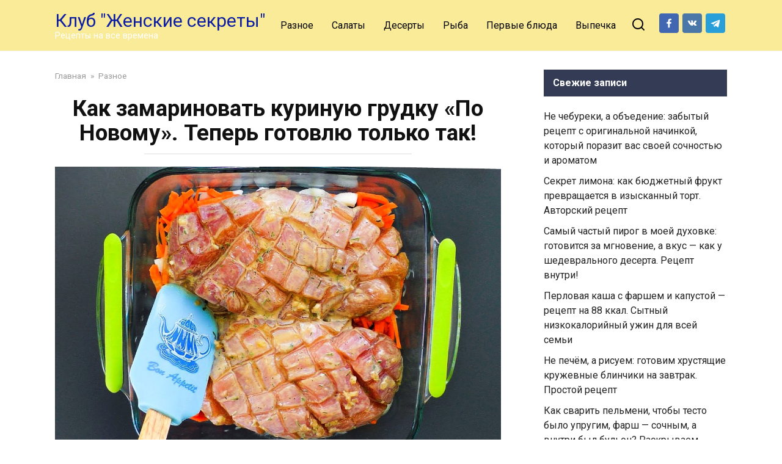

--- FILE ---
content_type: text/html; charset=UTF-8
request_url: https://souspark.ru/kak-zamarinovat-kurinuju-grudku-po-novomu-teper-gotovlju-tolko-tak/
body_size: 17576
content:
<!doctype html>
<html lang="ru-RU">
<head>
    <meta charset="UTF-8">
    <meta name="viewport" content="width=device-width, initial-scale=1">

    <meta name='robots' content='index, follow, max-image-preview:large, max-snippet:-1, max-video-preview:-1' />

	<!-- This site is optimized with the Yoast SEO plugin v26.8 - https://yoast.com/product/yoast-seo-wordpress/ -->
	<title>Как замариновать куриную грудку &quot;По Новому&quot;. Теперь готовлю только так!</title>
	<link rel="canonical" href="https://souspark.ru/kak-zamarinovat-kurinuju-grudku-po-novomu-teper-gotovlju-tolko-tak/" />
	<meta property="og:locale" content="ru_RU" />
	<meta property="og:type" content="article" />
	<meta property="og:title" content="Как замариновать куриную грудку &quot;По Новому&quot;. Теперь готовлю только так!" />
	<meta property="og:description" content="После такого маринада, как предлагает этот рецепт, мясо будет очень сочным и вкусным, его можно готовить, как в духовке, так и на сковороде. Для приготовления вам потребуются такие ингредиенты: &#8212; грудка куриная, 600 г; &#8212; морковь и лук по 1 шт; &#8212; сметана, 50 г; &#8212; имбирь, перец, травы, специи по вкусу; &#8212; чеснок, 3 [&hellip;]" />
	<meta property="og:url" content="https://souspark.ru/kak-zamarinovat-kurinuju-grudku-po-novomu-teper-gotovlju-tolko-tak/" />
	<meta property="og:site_name" content="Клуб &quot;Женские секреты&quot;" />
	<meta property="article:publisher" content="https://www.facebook.com/holidaymenu/" />
	<meta property="article:author" content="https://www.facebook.com/groups/409972399873267/" />
	<meta property="article:published_time" content="2020-06-15T03:23:01+00:00" />
	<meta property="article:modified_time" content="2020-06-15T03:25:37+00:00" />
	<meta property="og:image" content="https://souspark.ru/wp-content/uploads/2020/06/maxresdefault-3-5.jpg" />
	<meta property="og:image:width" content="1146" />
	<meta property="og:image:height" content="701" />
	<meta property="og:image:type" content="image/jpeg" />
	<meta name="author" content="Виктор Ерофеев" />
	<meta name="twitter:card" content="summary_large_image" />
	<meta name="twitter:creator" content="@https://x.com/Viktor_Erofeev1" />
	<meta name="twitter:label1" content="Написано автором" />
	<meta name="twitter:data1" content="Виктор Ерофеев" />
	<script type="application/ld+json" class="yoast-schema-graph">{"@context":"https://schema.org","@graph":[{"@type":"Article","@id":"https://souspark.ru/kak-zamarinovat-kurinuju-grudku-po-novomu-teper-gotovlju-tolko-tak/#article","isPartOf":{"@id":"https://souspark.ru/kak-zamarinovat-kurinuju-grudku-po-novomu-teper-gotovlju-tolko-tak/"},"author":{"name":"Виктор Ерофеев","@id":"https://souspark.ru/#/schema/person/7b22a9430a88864c8dee62d5c0634ec8"},"headline":"Как замариновать куриную грудку &#171;По Новому&#187;. Теперь готовлю только так!","datePublished":"2020-06-15T03:23:01+00:00","dateModified":"2020-06-15T03:25:37+00:00","mainEntityOfPage":{"@id":"https://souspark.ru/kak-zamarinovat-kurinuju-grudku-po-novomu-teper-gotovlju-tolko-tak/"},"wordCount":216,"image":{"@id":"https://souspark.ru/kak-zamarinovat-kurinuju-grudku-po-novomu-teper-gotovlju-tolko-tak/#primaryimage"},"thumbnailUrl":"https://souspark.ru/wp-content/uploads/2020/06/maxresdefault-3-5.jpg","articleSection":["Разное"],"inLanguage":"ru-RU"},{"@type":"WebPage","@id":"https://souspark.ru/kak-zamarinovat-kurinuju-grudku-po-novomu-teper-gotovlju-tolko-tak/","url":"https://souspark.ru/kak-zamarinovat-kurinuju-grudku-po-novomu-teper-gotovlju-tolko-tak/","name":"Как замариновать куриную грудку \"По Новому\". Теперь готовлю только так!","isPartOf":{"@id":"https://souspark.ru/#website"},"primaryImageOfPage":{"@id":"https://souspark.ru/kak-zamarinovat-kurinuju-grudku-po-novomu-teper-gotovlju-tolko-tak/#primaryimage"},"image":{"@id":"https://souspark.ru/kak-zamarinovat-kurinuju-grudku-po-novomu-teper-gotovlju-tolko-tak/#primaryimage"},"thumbnailUrl":"https://souspark.ru/wp-content/uploads/2020/06/maxresdefault-3-5.jpg","datePublished":"2020-06-15T03:23:01+00:00","dateModified":"2020-06-15T03:25:37+00:00","author":{"@id":"https://souspark.ru/#/schema/person/7b22a9430a88864c8dee62d5c0634ec8"},"breadcrumb":{"@id":"https://souspark.ru/kak-zamarinovat-kurinuju-grudku-po-novomu-teper-gotovlju-tolko-tak/#breadcrumb"},"inLanguage":"ru-RU","potentialAction":[{"@type":"ReadAction","target":["https://souspark.ru/kak-zamarinovat-kurinuju-grudku-po-novomu-teper-gotovlju-tolko-tak/"]}]},{"@type":"ImageObject","inLanguage":"ru-RU","@id":"https://souspark.ru/kak-zamarinovat-kurinuju-grudku-po-novomu-teper-gotovlju-tolko-tak/#primaryimage","url":"https://souspark.ru/wp-content/uploads/2020/06/maxresdefault-3-5.jpg","contentUrl":"https://souspark.ru/wp-content/uploads/2020/06/maxresdefault-3-5.jpg","width":1146,"height":701},{"@type":"BreadcrumbList","@id":"https://souspark.ru/kak-zamarinovat-kurinuju-grudku-po-novomu-teper-gotovlju-tolko-tak/#breadcrumb","itemListElement":[{"@type":"ListItem","position":1,"name":"Главная страница","item":"https://souspark.ru/"},{"@type":"ListItem","position":2,"name":"Как замариновать куриную грудку &#171;По Новому&#187;. Теперь готовлю только так!"}]},{"@type":"WebSite","@id":"https://souspark.ru/#website","url":"https://souspark.ru/","name":"Клуб \"Женские секреты\"","description":"Рецепты на все времена","potentialAction":[{"@type":"SearchAction","target":{"@type":"EntryPoint","urlTemplate":"https://souspark.ru/?s={search_term_string}"},"query-input":{"@type":"PropertyValueSpecification","valueRequired":true,"valueName":"search_term_string"}}],"inLanguage":"ru-RU"},{"@type":"Person","@id":"https://souspark.ru/#/schema/person/7b22a9430a88864c8dee62d5c0634ec8","name":"Виктор Ерофеев","image":{"@type":"ImageObject","inLanguage":"ru-RU","@id":"https://souspark.ru/#/schema/person/image/","url":"https://secure.gravatar.com/avatar/df7342cf239fd747a0ce578821418ce9ad0e71f9a6f703cb30344afdb8a3f1bb?s=96&d=mm&r=g","contentUrl":"https://secure.gravatar.com/avatar/df7342cf239fd747a0ce578821418ce9ad0e71f9a6f703cb30344afdb8a3f1bb?s=96&d=mm&r=g","caption":"Виктор Ерофеев"},"description":"Работаю редактором с 2010 года. Высшее образование, НГУ. В сетевом журнале «Клуб Женские секреты» с 2015 года. Мои любимые рубрики это «Рецепты», «Кулинария», «Полезные советы». Если ты в поиске вкусного и простого рецепта, то журнал «Клуб Женские секреты» — твой самый лучший проводник в мир кулинарных новинок и оригинальных блюд. Обратная связь через мою почту","sameAs":["https://www.facebook.com/groups/409972399873267/","https://au.pinterest.com/iphoneservis0812/_profile/","https://x.com/https://x.com/Viktor_Erofeev1"],"url":"https://souspark.ru/author/viktor-erofeev/"}]}</script>
	<!-- / Yoast SEO plugin. -->


<style id='wp-img-auto-sizes-contain-inline-css' type='text/css'>
img:is([sizes=auto i],[sizes^="auto," i]){contain-intrinsic-size:3000px 1500px}
/*# sourceURL=wp-img-auto-sizes-contain-inline-css */
</style>
<style id='wp-block-library-inline-css' type='text/css'>
:root{--wp-block-synced-color:#7a00df;--wp-block-synced-color--rgb:122,0,223;--wp-bound-block-color:var(--wp-block-synced-color);--wp-editor-canvas-background:#ddd;--wp-admin-theme-color:#007cba;--wp-admin-theme-color--rgb:0,124,186;--wp-admin-theme-color-darker-10:#006ba1;--wp-admin-theme-color-darker-10--rgb:0,107,160.5;--wp-admin-theme-color-darker-20:#005a87;--wp-admin-theme-color-darker-20--rgb:0,90,135;--wp-admin-border-width-focus:2px}@media (min-resolution:192dpi){:root{--wp-admin-border-width-focus:1.5px}}.wp-element-button{cursor:pointer}:root .has-very-light-gray-background-color{background-color:#eee}:root .has-very-dark-gray-background-color{background-color:#313131}:root .has-very-light-gray-color{color:#eee}:root .has-very-dark-gray-color{color:#313131}:root .has-vivid-green-cyan-to-vivid-cyan-blue-gradient-background{background:linear-gradient(135deg,#00d084,#0693e3)}:root .has-purple-crush-gradient-background{background:linear-gradient(135deg,#34e2e4,#4721fb 50%,#ab1dfe)}:root .has-hazy-dawn-gradient-background{background:linear-gradient(135deg,#faaca8,#dad0ec)}:root .has-subdued-olive-gradient-background{background:linear-gradient(135deg,#fafae1,#67a671)}:root .has-atomic-cream-gradient-background{background:linear-gradient(135deg,#fdd79a,#004a59)}:root .has-nightshade-gradient-background{background:linear-gradient(135deg,#330968,#31cdcf)}:root .has-midnight-gradient-background{background:linear-gradient(135deg,#020381,#2874fc)}:root{--wp--preset--font-size--normal:16px;--wp--preset--font-size--huge:42px}.has-regular-font-size{font-size:1em}.has-larger-font-size{font-size:2.625em}.has-normal-font-size{font-size:var(--wp--preset--font-size--normal)}.has-huge-font-size{font-size:var(--wp--preset--font-size--huge)}.has-text-align-center{text-align:center}.has-text-align-left{text-align:left}.has-text-align-right{text-align:right}.has-fit-text{white-space:nowrap!important}#end-resizable-editor-section{display:none}.aligncenter{clear:both}.items-justified-left{justify-content:flex-start}.items-justified-center{justify-content:center}.items-justified-right{justify-content:flex-end}.items-justified-space-between{justify-content:space-between}.screen-reader-text{border:0;clip-path:inset(50%);height:1px;margin:-1px;overflow:hidden;padding:0;position:absolute;width:1px;word-wrap:normal!important}.screen-reader-text:focus{background-color:#ddd;clip-path:none;color:#444;display:block;font-size:1em;height:auto;left:5px;line-height:normal;padding:15px 23px 14px;text-decoration:none;top:5px;width:auto;z-index:100000}html :where(.has-border-color){border-style:solid}html :where([style*=border-top-color]){border-top-style:solid}html :where([style*=border-right-color]){border-right-style:solid}html :where([style*=border-bottom-color]){border-bottom-style:solid}html :where([style*=border-left-color]){border-left-style:solid}html :where([style*=border-width]){border-style:solid}html :where([style*=border-top-width]){border-top-style:solid}html :where([style*=border-right-width]){border-right-style:solid}html :where([style*=border-bottom-width]){border-bottom-style:solid}html :where([style*=border-left-width]){border-left-style:solid}html :where(img[class*=wp-image-]){height:auto;max-width:100%}:where(figure){margin:0 0 1em}html :where(.is-position-sticky){--wp-admin--admin-bar--position-offset:var(--wp-admin--admin-bar--height,0px)}@media screen and (max-width:600px){html :where(.is-position-sticky){--wp-admin--admin-bar--position-offset:0px}}

/*# sourceURL=wp-block-library-inline-css */
</style><style id='wp-block-paragraph-inline-css' type='text/css'>
.is-small-text{font-size:.875em}.is-regular-text{font-size:1em}.is-large-text{font-size:2.25em}.is-larger-text{font-size:3em}.has-drop-cap:not(:focus):first-letter{float:left;font-size:8.4em;font-style:normal;font-weight:100;line-height:.68;margin:.05em .1em 0 0;text-transform:uppercase}body.rtl .has-drop-cap:not(:focus):first-letter{float:none;margin-left:.1em}p.has-drop-cap.has-background{overflow:hidden}:root :where(p.has-background){padding:1.25em 2.375em}:where(p.has-text-color:not(.has-link-color)) a{color:inherit}p.has-text-align-left[style*="writing-mode:vertical-lr"],p.has-text-align-right[style*="writing-mode:vertical-rl"]{rotate:180deg}
/*# sourceURL=https://souspark.ru/wp-includes/blocks/paragraph/style.min.css */
</style>
<style id='global-styles-inline-css' type='text/css'>
:root{--wp--preset--aspect-ratio--square: 1;--wp--preset--aspect-ratio--4-3: 4/3;--wp--preset--aspect-ratio--3-4: 3/4;--wp--preset--aspect-ratio--3-2: 3/2;--wp--preset--aspect-ratio--2-3: 2/3;--wp--preset--aspect-ratio--16-9: 16/9;--wp--preset--aspect-ratio--9-16: 9/16;--wp--preset--color--black: #000000;--wp--preset--color--cyan-bluish-gray: #abb8c3;--wp--preset--color--white: #ffffff;--wp--preset--color--pale-pink: #f78da7;--wp--preset--color--vivid-red: #cf2e2e;--wp--preset--color--luminous-vivid-orange: #ff6900;--wp--preset--color--luminous-vivid-amber: #fcb900;--wp--preset--color--light-green-cyan: #7bdcb5;--wp--preset--color--vivid-green-cyan: #00d084;--wp--preset--color--pale-cyan-blue: #8ed1fc;--wp--preset--color--vivid-cyan-blue: #0693e3;--wp--preset--color--vivid-purple: #9b51e0;--wp--preset--gradient--vivid-cyan-blue-to-vivid-purple: linear-gradient(135deg,rgb(6,147,227) 0%,rgb(155,81,224) 100%);--wp--preset--gradient--light-green-cyan-to-vivid-green-cyan: linear-gradient(135deg,rgb(122,220,180) 0%,rgb(0,208,130) 100%);--wp--preset--gradient--luminous-vivid-amber-to-luminous-vivid-orange: linear-gradient(135deg,rgb(252,185,0) 0%,rgb(255,105,0) 100%);--wp--preset--gradient--luminous-vivid-orange-to-vivid-red: linear-gradient(135deg,rgb(255,105,0) 0%,rgb(207,46,46) 100%);--wp--preset--gradient--very-light-gray-to-cyan-bluish-gray: linear-gradient(135deg,rgb(238,238,238) 0%,rgb(169,184,195) 100%);--wp--preset--gradient--cool-to-warm-spectrum: linear-gradient(135deg,rgb(74,234,220) 0%,rgb(151,120,209) 20%,rgb(207,42,186) 40%,rgb(238,44,130) 60%,rgb(251,105,98) 80%,rgb(254,248,76) 100%);--wp--preset--gradient--blush-light-purple: linear-gradient(135deg,rgb(255,206,236) 0%,rgb(152,150,240) 100%);--wp--preset--gradient--blush-bordeaux: linear-gradient(135deg,rgb(254,205,165) 0%,rgb(254,45,45) 50%,rgb(107,0,62) 100%);--wp--preset--gradient--luminous-dusk: linear-gradient(135deg,rgb(255,203,112) 0%,rgb(199,81,192) 50%,rgb(65,88,208) 100%);--wp--preset--gradient--pale-ocean: linear-gradient(135deg,rgb(255,245,203) 0%,rgb(182,227,212) 50%,rgb(51,167,181) 100%);--wp--preset--gradient--electric-grass: linear-gradient(135deg,rgb(202,248,128) 0%,rgb(113,206,126) 100%);--wp--preset--gradient--midnight: linear-gradient(135deg,rgb(2,3,129) 0%,rgb(40,116,252) 100%);--wp--preset--font-size--small: 19.5px;--wp--preset--font-size--medium: 20px;--wp--preset--font-size--large: 36.5px;--wp--preset--font-size--x-large: 42px;--wp--preset--font-size--normal: 22px;--wp--preset--font-size--huge: 49.5px;--wp--preset--spacing--20: 0.44rem;--wp--preset--spacing--30: 0.67rem;--wp--preset--spacing--40: 1rem;--wp--preset--spacing--50: 1.5rem;--wp--preset--spacing--60: 2.25rem;--wp--preset--spacing--70: 3.38rem;--wp--preset--spacing--80: 5.06rem;--wp--preset--shadow--natural: 6px 6px 9px rgba(0, 0, 0, 0.2);--wp--preset--shadow--deep: 12px 12px 50px rgba(0, 0, 0, 0.4);--wp--preset--shadow--sharp: 6px 6px 0px rgba(0, 0, 0, 0.2);--wp--preset--shadow--outlined: 6px 6px 0px -3px rgb(255, 255, 255), 6px 6px rgb(0, 0, 0);--wp--preset--shadow--crisp: 6px 6px 0px rgb(0, 0, 0);}:where(.is-layout-flex){gap: 0.5em;}:where(.is-layout-grid){gap: 0.5em;}body .is-layout-flex{display: flex;}.is-layout-flex{flex-wrap: wrap;align-items: center;}.is-layout-flex > :is(*, div){margin: 0;}body .is-layout-grid{display: grid;}.is-layout-grid > :is(*, div){margin: 0;}:where(.wp-block-columns.is-layout-flex){gap: 2em;}:where(.wp-block-columns.is-layout-grid){gap: 2em;}:where(.wp-block-post-template.is-layout-flex){gap: 1.25em;}:where(.wp-block-post-template.is-layout-grid){gap: 1.25em;}.has-black-color{color: var(--wp--preset--color--black) !important;}.has-cyan-bluish-gray-color{color: var(--wp--preset--color--cyan-bluish-gray) !important;}.has-white-color{color: var(--wp--preset--color--white) !important;}.has-pale-pink-color{color: var(--wp--preset--color--pale-pink) !important;}.has-vivid-red-color{color: var(--wp--preset--color--vivid-red) !important;}.has-luminous-vivid-orange-color{color: var(--wp--preset--color--luminous-vivid-orange) !important;}.has-luminous-vivid-amber-color{color: var(--wp--preset--color--luminous-vivid-amber) !important;}.has-light-green-cyan-color{color: var(--wp--preset--color--light-green-cyan) !important;}.has-vivid-green-cyan-color{color: var(--wp--preset--color--vivid-green-cyan) !important;}.has-pale-cyan-blue-color{color: var(--wp--preset--color--pale-cyan-blue) !important;}.has-vivid-cyan-blue-color{color: var(--wp--preset--color--vivid-cyan-blue) !important;}.has-vivid-purple-color{color: var(--wp--preset--color--vivid-purple) !important;}.has-black-background-color{background-color: var(--wp--preset--color--black) !important;}.has-cyan-bluish-gray-background-color{background-color: var(--wp--preset--color--cyan-bluish-gray) !important;}.has-white-background-color{background-color: var(--wp--preset--color--white) !important;}.has-pale-pink-background-color{background-color: var(--wp--preset--color--pale-pink) !important;}.has-vivid-red-background-color{background-color: var(--wp--preset--color--vivid-red) !important;}.has-luminous-vivid-orange-background-color{background-color: var(--wp--preset--color--luminous-vivid-orange) !important;}.has-luminous-vivid-amber-background-color{background-color: var(--wp--preset--color--luminous-vivid-amber) !important;}.has-light-green-cyan-background-color{background-color: var(--wp--preset--color--light-green-cyan) !important;}.has-vivid-green-cyan-background-color{background-color: var(--wp--preset--color--vivid-green-cyan) !important;}.has-pale-cyan-blue-background-color{background-color: var(--wp--preset--color--pale-cyan-blue) !important;}.has-vivid-cyan-blue-background-color{background-color: var(--wp--preset--color--vivid-cyan-blue) !important;}.has-vivid-purple-background-color{background-color: var(--wp--preset--color--vivid-purple) !important;}.has-black-border-color{border-color: var(--wp--preset--color--black) !important;}.has-cyan-bluish-gray-border-color{border-color: var(--wp--preset--color--cyan-bluish-gray) !important;}.has-white-border-color{border-color: var(--wp--preset--color--white) !important;}.has-pale-pink-border-color{border-color: var(--wp--preset--color--pale-pink) !important;}.has-vivid-red-border-color{border-color: var(--wp--preset--color--vivid-red) !important;}.has-luminous-vivid-orange-border-color{border-color: var(--wp--preset--color--luminous-vivid-orange) !important;}.has-luminous-vivid-amber-border-color{border-color: var(--wp--preset--color--luminous-vivid-amber) !important;}.has-light-green-cyan-border-color{border-color: var(--wp--preset--color--light-green-cyan) !important;}.has-vivid-green-cyan-border-color{border-color: var(--wp--preset--color--vivid-green-cyan) !important;}.has-pale-cyan-blue-border-color{border-color: var(--wp--preset--color--pale-cyan-blue) !important;}.has-vivid-cyan-blue-border-color{border-color: var(--wp--preset--color--vivid-cyan-blue) !important;}.has-vivid-purple-border-color{border-color: var(--wp--preset--color--vivid-purple) !important;}.has-vivid-cyan-blue-to-vivid-purple-gradient-background{background: var(--wp--preset--gradient--vivid-cyan-blue-to-vivid-purple) !important;}.has-light-green-cyan-to-vivid-green-cyan-gradient-background{background: var(--wp--preset--gradient--light-green-cyan-to-vivid-green-cyan) !important;}.has-luminous-vivid-amber-to-luminous-vivid-orange-gradient-background{background: var(--wp--preset--gradient--luminous-vivid-amber-to-luminous-vivid-orange) !important;}.has-luminous-vivid-orange-to-vivid-red-gradient-background{background: var(--wp--preset--gradient--luminous-vivid-orange-to-vivid-red) !important;}.has-very-light-gray-to-cyan-bluish-gray-gradient-background{background: var(--wp--preset--gradient--very-light-gray-to-cyan-bluish-gray) !important;}.has-cool-to-warm-spectrum-gradient-background{background: var(--wp--preset--gradient--cool-to-warm-spectrum) !important;}.has-blush-light-purple-gradient-background{background: var(--wp--preset--gradient--blush-light-purple) !important;}.has-blush-bordeaux-gradient-background{background: var(--wp--preset--gradient--blush-bordeaux) !important;}.has-luminous-dusk-gradient-background{background: var(--wp--preset--gradient--luminous-dusk) !important;}.has-pale-ocean-gradient-background{background: var(--wp--preset--gradient--pale-ocean) !important;}.has-electric-grass-gradient-background{background: var(--wp--preset--gradient--electric-grass) !important;}.has-midnight-gradient-background{background: var(--wp--preset--gradient--midnight) !important;}.has-small-font-size{font-size: var(--wp--preset--font-size--small) !important;}.has-medium-font-size{font-size: var(--wp--preset--font-size--medium) !important;}.has-large-font-size{font-size: var(--wp--preset--font-size--large) !important;}.has-x-large-font-size{font-size: var(--wp--preset--font-size--x-large) !important;}
/*# sourceURL=global-styles-inline-css */
</style>

<style id='classic-theme-styles-inline-css' type='text/css'>
/*! This file is auto-generated */
.wp-block-button__link{color:#fff;background-color:#32373c;border-radius:9999px;box-shadow:none;text-decoration:none;padding:calc(.667em + 2px) calc(1.333em + 2px);font-size:1.125em}.wp-block-file__button{background:#32373c;color:#fff;text-decoration:none}
/*# sourceURL=/wp-includes/css/classic-themes.min.css */
</style>
<link rel='stylesheet' id='google-fonts-css' href='https://fonts.googleapis.com/css?family=Roboto%3A400%2C400i%2C700&#038;subset=cyrillic&#038;display=swap'  media='all' />
<link rel='stylesheet' id='yelly-style-css' href='https://souspark.ru/wp-content/themes/yelly/assets/css/style.min.css'  media='all' />
<script type="text/javascript" src="https://souspark.ru/wp-includes/js/jquery/jquery.min.js" id="jquery-core-js"></script>
<script type="text/javascript" src="https://souspark.ru/wp-includes/js/jquery/jquery-migrate.min.js" id="jquery-migrate-js"></script>
<style>.pseudo-clearfy-link { color: #008acf; cursor: pointer;}.pseudo-clearfy-link:hover { text-decoration: none;}</style><link rel="preload" href="https://souspark.ru/wp-content/themes/yelly/assets/fonts/icomoon.ttf" as="font" crossorigin>
    <style>@media (min-width: 768px){body{background-attachment: scroll}}.site-header, .site-header a, .site-header .pseudo-link, .site-header .main-navigation ul li a, .site-header .main-navigation ul li span{color:#000000}.humburger span, .top-menu>ul>li>a:before, .top-menu>ul>li>span:before{background:#000000}.site-header{background-color:#f9eb98}@media (min-width: 992px){.site-header ul li .sub-menu{background-color:#f9eb98}}.site-title, .site-title a, .site-title a:hover, .site-title a:active, .site-title a:focus{color:#0d1ea3}.site-footer, .site-footer a, .site-footer .pseudo-link{color:#1e73be}.site-footer{background-color:#f9eb98}</style>
<link rel="icon" href="https://souspark.ru/wp-content/uploads/2024/06/cropped-Screenshot_1-32x32.jpg" sizes="32x32" />
<link rel="icon" href="https://souspark.ru/wp-content/uploads/2024/06/cropped-Screenshot_1-192x192.jpg" sizes="192x192" />
<link rel="apple-touch-icon" href="https://souspark.ru/wp-content/uploads/2024/06/cropped-Screenshot_1-180x180.jpg" />
<meta name="msapplication-TileImage" content="https://souspark.ru/wp-content/uploads/2024/06/cropped-Screenshot_1-270x270.jpg" />
		<style type="text/css" id="wp-custom-css">
			@media (max-width: 991px) {
.footer-navigation {
display: block;
}
}		</style>
		    
<meta name="yandex-verification" content="ce87bc1d15bf5b87" />
<meta name="google-site-verification" content="mKUmFAc-JjSOspijRLKnRB5frrbwjH_JEynAJ2fPmEM" />


<script async type="text/javascript" src="//s.luxcdn.com/t/226816/360_light.js"></script>

<!-- Yandex.Metrika counter -->
<script type="text/javascript" >
   (function(m,e,t,r,i,k,a){m[i]=m[i]||function(){(m[i].a=m[i].a||[]).push(arguments)};
   m[i].l=1*new Date();
   for (var j = 0; j < document.scripts.length; j++) {if (document.scripts[j].src === r) { return; }}
   k=e.createElement(t),a=e.getElementsByTagName(t)[0],k.async=1,k.src=r,a.parentNode.insertBefore(k,a)})
   (window, document, "script", "https://mc.yandex.ru/metrika/tag.js", "ym");

   ym(92689360, "init", {
        clickmap:true,
        trackLinks:true,
        accurateTrackBounce:true
   });
</script>
<noscript><div><img src="https://mc.yandex.ru/watch/92689360" style="position:absolute; left:-9999px;" alt="" /></div></noscript>
<!-- /Yandex.Metrika counter --></head>

<body class="wp-singular post-template-default single single-post postid-22405 single-format-standard wp-embed-responsive wp-theme-yelly sidebar-right">

<script async type='text/javascript' src='//s.luxcdn.com/t/226816/360_light.js'></script> <script class='__lxGc__' type='text/javascript'> ((__lxGc__=window.__lxGc__||{'s':{},'b':0})['s']['_226816']=__lxGc__['s']['_226816']||{'b':{}})['b']['_689216']={'i':__lxGc__.b++}; </script>

<div id="page" class="site">
    <a class="skip-link screen-reader-text" href="#content"><!--noindex-->Перейти к контенту<!--/noindex--></a>

            <div id="fb-root"></div>
        <script async defer src="https://connect.facebook.net/ru_RU/sdk.js#xfbml=1&version=v7.0"></script>
    
    
    <div class="search-screen-overlay js-search-screen-overlay"></div>
    <div class="search-screen js-search-screen">
        
<form role="search" method="get" class="search-form" action="https://souspark.ru/">
    <label>
        <span class="screen-reader-text"><!--noindex-->Search for:<!--/noindex--></span>
        <input type="search" class="search-field" placeholder="Поиск..." value="" name="s">
    </label>
    <button type="submit" class="search-submit"></button>
</form>    </div>

    

<header id="masthead" class="site-header full" itemscope itemtype="http://schema.org/WPHeader">
    <div class="site-header-inner fixed">

        <div class="humburger js-humburger"><span></span><span></span><span></span></div>

        
<div class="site-branding">

    <div class="site-branding__body"><div class="site-title"><a href="https://souspark.ru/">Клуб &quot;Женские секреты&quot;</a></div><p class="site-description">Рецепты на все времена</p></div></div><!-- .site-branding -->

    
    <nav id="site-navigation" class="main-navigation full">
        <div class="main-navigation-inner fixed">
            <div class="menu-main-menu-container"><ul id="header_menu" class="menu"><li id="menu-item-79345" class="menu-item menu-item-type-taxonomy menu-item-object-category current-post-ancestor current-menu-parent current-post-parent menu-item-79345"><a href="https://souspark.ru/category/raznoe/">Разное</a></li>
<li id="menu-item-79346" class="menu-item menu-item-type-taxonomy menu-item-object-category menu-item-79346"><a href="https://souspark.ru/category/salaty/">Салаты</a></li>
<li id="menu-item-79347" class="menu-item menu-item-type-taxonomy menu-item-object-category menu-item-79347"><a href="https://souspark.ru/category/deserty/">Десерты</a></li>
<li id="menu-item-79348" class="menu-item menu-item-type-taxonomy menu-item-object-category menu-item-79348"><a href="https://souspark.ru/category/ryba/">Рыба</a></li>
<li id="menu-item-79349" class="menu-item menu-item-type-taxonomy menu-item-object-category menu-item-79349"><a href="https://souspark.ru/category/pervye-bljuda/">Первые блюда</a></li>
<li id="menu-item-79350" class="menu-item menu-item-type-taxonomy menu-item-object-category menu-item-79350"><a href="https://souspark.ru/category/sladkaja-vypechka/">Выпечка</a></li>
</ul></div>        </div>
    </nav><!-- #site-navigation -->

    
<div class="header-search"><span class="search-icon js-search-icon"></span></div>
<div class="social-links">
    <div class="social-buttons social-buttons--square social-buttons--circle">
        <a class="social-button social-button--facebook" href="https://www.facebook.com/holidaymenu/" target="_blank" rel="noopener"></a><a class="social-button social-button--vkontakte" href="https://vk.com/retseptysovety" target="_blank" rel="noopener"></a><a class="social-button social-button--telegram" href="https://t.me/edavtope" target="_blank" rel="noopener"></a>    </div>
</div>

    </div>
</header><!-- #masthead -->




    
    
    <div id="content" class="site-content fixed">

        
        <div class="site-content-inner">
    
        
        <div id="primary" class="content-area" itemscope itemtype="http://schema.org/Article">
            <main id="main" class="site-main">

                
<article id="post-22405" class="article-post post-22405 post type-post status-publish format-standard has-post-thumbnail  category-raznoe">

    
        <div class="breadcrumb" itemscope itemtype="http://schema.org/BreadcrumbList"><span class="breadcrumb-item" itemprop="itemListElement" itemscope itemtype="http://schema.org/ListItem"><a href="https://souspark.ru/" itemprop="item"><span itemprop="name">Главная</span></a><meta itemprop="position" content="0"></span> <span class="breadcrumb-separator">»</span> <span class="breadcrumb-item" itemprop="itemListElement" itemscope itemtype="http://schema.org/ListItem"><a href="https://souspark.ru/category/raznoe/" itemprop="item"><span itemprop="name">Разное</span></a><meta itemprop="position" content="1"></span></div>
        <header class="entry-header"><h1 class="entry-title" itemprop="headline">Как замариновать куриную грудку &#171;По Новому&#187;. Теперь готовлю только так!</h1></header>
        
        
        <div class="entry-image"><img width="1146" height="701" src="https://souspark.ru/wp-content/uploads/2020/06/maxresdefault-3-5.jpg" class="attachment-yellystandard size-yellystandard wp-post-image" alt="" itemprop="image" decoding="async" fetchpriority="high" srcset="https://souspark.ru/wp-content/uploads/2020/06/maxresdefault-3-5.jpg 1146w, https://souspark.ru/wp-content/uploads/2020/06/maxresdefault-3-5-300x184.jpg 300w, https://souspark.ru/wp-content/uploads/2020/06/maxresdefault-3-5-1024x626.jpg 1024w, https://souspark.ru/wp-content/uploads/2020/06/maxresdefault-3-5-768x470.jpg 768w" sizes="(max-width: 1146px) 100vw, 1146px" /></div>
    
    <span class="entry-category"><a href="https://souspark.ru/category/raznoe/" itemprop="articleSection">Разное</a></span>
    <div class="entry-meta"><span class="entry-author" itemprop="author"><span class="entry-label">Автор</span> Виктор Ерофеев</span><span class="entry-time"><span class="entry-label">Время чтения</span> 2 мин.</span><span class="entry-views"><span class="entry-label">Просмотры</span> <span class="js-views-count" data-post_id="22405">1.5к.</span></span><span class="entry-date"><span class="entry-label">Опубликовано</span> <time itemprop="datePublished" datetime="2020-06-15">15.06.2020</time></span></div>
	<div class="entry-content" itemprop="articleBody">
		<div class="b-r b-r--before_content"><script async type='text/javascript' src='//s.luxcdn.com/t/226816/360_light.js'></script> <script class='__lxGc__' type='text/javascript'> ((__lxGc__=window.__lxGc__||{'s':{},'b':0})['s']['_226816']=__lxGc__['s']['_226816']||{'b':{}})['b']['_689223']={'i':__lxGc__.b++}; </script>
</div><p>После такого маринада, как предлагает этот рецепт, мясо будет очень сочным и вкусным, его можно готовить, как в духовке, так и на сковороде.</p>
<p><span itemprop="image" itemscope itemtype="https://schema.org/ImageObject"><img itemprop="url image" decoding="async" class="alignnone size-full wp-image-22406" src="https://souspark.ru/wp-content/uploads/2020/06/Screenshot_19-6.jpg" alt="Как замариновать куриную грудку &quot;По Новому&quot;. Теперь готовлю только так!" width="932" height="550"  srcset="https://souspark.ru/wp-content/uploads/2020/06/Screenshot_19-6.jpg 932w, https://souspark.ru/wp-content/uploads/2020/06/Screenshot_19-6-300x177.jpg 300w, https://souspark.ru/wp-content/uploads/2020/06/Screenshot_19-6-768x453.jpg 768w" sizes="(max-width: 932px) 100vw, 932px" /><meta itemprop="width" content="932"><meta itemprop="height" content="550"></span></p>
<p><strong>Для приготовления вам потребуются такие ингредиенты:</strong></p>
<p>&#8212; грудка куриная, 600 г;</p>
<p>&#8212; морковь и лук по 1 шт;</p>
<p>&#8212; сметана, 50 г;</p>
<p>&#8212; имбирь, перец, травы, специи по вкусу;</p>
<p>&#8212; чеснок, 3 зубчика;</p>
<p>&#8212; соевый соус, 50 г;</p>
<p>&#8212; сыр, 50 г;</p>
<p>&#8212; творог, 75 г;</p>
<p>&#8212; яйцо, 1 шт;</p>
<p>&#8212; соль.</p>
<p><strong>Процесс приготовления</strong></p>
<p>Мясо промываем и просушиваем бумажными полотенцами, разрезаем на две части.</p>
<p>Все специи и травы, соль и перец (можно взять смесь перцев) смешиваем, добавляем пропущенный через пресс чеснок, сметану и соевый соус.</p>
<p>На каждой части мяса делаем глубокие надрезы и смазываем мясо маринадом, оборачиваем пищевой пленкой и оставляем на 40 минут.</p>
<p>Лук режем тонкими полукольцами, морковь – соломкой и выкладываем овощи на дно формы для запекания – овощи дадут сок и мясо не будет подсыхать снизу.</p>
<p>Выкладываем мясо на овощную подушку.</p>
<p>Духовку разогреваем до 200 градусов и запекаем блюдо около 20 минут.</p>
<p>Творог соединяем с яйцом, сыром, подсаливаем и выкладываем массу на мясо, возвращаем допекаться еще на 10 минут.</p>
<p>Подаем блюдо в горячем виде с гарнирами и салатами из свежих овощей.</p>
<p><iframe title="Как Замариновать КУРИНУЮ ГРУДКУ" width="730" height="411" src="https://www.youtube.com/embed/cjmb6ntw0DU?feature=oembed" frameborder="0" allow="accelerometer; autoplay; encrypted-media; gyroscope; picture-in-picture" allowfullscreen></iframe></p>
<blockquote><p><strong>Совет</strong>: мариновать таким образом можно разное мясо, только увеличивайте время маринования, чтобы мясо было сочным и ароматным.</p></blockquote>
<!-- toc empty -->	</div><!-- .entry-content -->

</article>






<div class="rating-box"><div class="rating-box__header">Оцените статью</div><div class="wp-star-rating js-star-rating star-rating--score-0" data-post-id="22405" data-rating-count="0" data-rating-sum="0" data-rating-value="0"><span class="star-rating-item js-star-rating-item" data-score="1"><svg aria-hidden="true" role="img" xmlns="http://www.w3.org/2000/svg" viewBox="0 0 576 512" class="i-ico"><path fill="currentColor" d="M259.3 17.8L194 150.2 47.9 171.5c-26.2 3.8-36.7 36.1-17.7 54.6l105.7 103-25 145.5c-4.5 26.3 23.2 46 46.4 33.7L288 439.6l130.7 68.7c23.2 12.2 50.9-7.4 46.4-33.7l-25-145.5 105.7-103c19-18.5 8.5-50.8-17.7-54.6L382 150.2 316.7 17.8c-11.7-23.6-45.6-23.9-57.4 0z" class="ico-star"></path></svg></span><span class="star-rating-item js-star-rating-item" data-score="2"><svg aria-hidden="true" role="img" xmlns="http://www.w3.org/2000/svg" viewBox="0 0 576 512" class="i-ico"><path fill="currentColor" d="M259.3 17.8L194 150.2 47.9 171.5c-26.2 3.8-36.7 36.1-17.7 54.6l105.7 103-25 145.5c-4.5 26.3 23.2 46 46.4 33.7L288 439.6l130.7 68.7c23.2 12.2 50.9-7.4 46.4-33.7l-25-145.5 105.7-103c19-18.5 8.5-50.8-17.7-54.6L382 150.2 316.7 17.8c-11.7-23.6-45.6-23.9-57.4 0z" class="ico-star"></path></svg></span><span class="star-rating-item js-star-rating-item" data-score="3"><svg aria-hidden="true" role="img" xmlns="http://www.w3.org/2000/svg" viewBox="0 0 576 512" class="i-ico"><path fill="currentColor" d="M259.3 17.8L194 150.2 47.9 171.5c-26.2 3.8-36.7 36.1-17.7 54.6l105.7 103-25 145.5c-4.5 26.3 23.2 46 46.4 33.7L288 439.6l130.7 68.7c23.2 12.2 50.9-7.4 46.4-33.7l-25-145.5 105.7-103c19-18.5 8.5-50.8-17.7-54.6L382 150.2 316.7 17.8c-11.7-23.6-45.6-23.9-57.4 0z" class="ico-star"></path></svg></span><span class="star-rating-item js-star-rating-item" data-score="4"><svg aria-hidden="true" role="img" xmlns="http://www.w3.org/2000/svg" viewBox="0 0 576 512" class="i-ico"><path fill="currentColor" d="M259.3 17.8L194 150.2 47.9 171.5c-26.2 3.8-36.7 36.1-17.7 54.6l105.7 103-25 145.5c-4.5 26.3 23.2 46 46.4 33.7L288 439.6l130.7 68.7c23.2 12.2 50.9-7.4 46.4-33.7l-25-145.5 105.7-103c19-18.5 8.5-50.8-17.7-54.6L382 150.2 316.7 17.8c-11.7-23.6-45.6-23.9-57.4 0z" class="ico-star"></path></svg></span><span class="star-rating-item js-star-rating-item" data-score="5"><svg aria-hidden="true" role="img" xmlns="http://www.w3.org/2000/svg" viewBox="0 0 576 512" class="i-ico"><path fill="currentColor" d="M259.3 17.8L194 150.2 47.9 171.5c-26.2 3.8-36.7 36.1-17.7 54.6l105.7 103-25 145.5c-4.5 26.3 23.2 46 46.4 33.7L288 439.6l130.7 68.7c23.2 12.2 50.9-7.4 46.4-33.7l-25-145.5 105.7-103c19-18.5 8.5-50.8-17.7-54.6L382 150.2 316.7 17.8c-11.7-23.6-45.6-23.9-57.4 0z" class="ico-star"></path></svg></span></div></div>



<div class="social-buttons"><span class="social-button social-button--telegram main" data-social="telegram"><span>Поделиться в Telegram</span></span><span class="social-button social-button--facebook " data-social="facebook"></span><span class="social-button social-button--vkontakte " data-social="vkontakte"></span><span class="social-button social-button--odnoklassniki " data-social="odnoklassniki"></span><span class="social-button social-button--twitter " data-social="twitter"></span><span class="social-button social-button--pinterest " data-social="pinterest" data-url="https://souspark.ru/kak-zamarinovat-kurinuju-grudku-po-novomu-teper-gotovlju-tolko-tak/" data-title="Как замариновать куриную грудку &#171;По Новому&#187;. Теперь готовлю только так!" data-description="После такого маринада, как предлагает этот рецепт, мясо будет очень сочным и вкусным, его можно готовить, как в духовке, так и на сковороде. Для приготовления вам потребуются такие ингредиенты: &#8212; грудка куриная, 600 г; &#8212; морковь и лук по 1 шт; &#8212; сметана, 50 г; &#8212; имбирь, перец, травы, специи по вкусу; &#8212; чеснок, 3 [&hellip;]" data-image="https://souspark.ru/wp-content/uploads/2020/06/maxresdefault-3-5-345x200.jpg"></span></div>

<!--noindex-->
<div class="author-box">
    <div class="author-info">
        <div class="author-box__ava">
            <img alt='' src='https://secure.gravatar.com/avatar/df7342cf239fd747a0ce578821418ce9ad0e71f9a6f703cb30344afdb8a3f1bb?s=70&#038;d=mm&#038;r=g' srcset='https://secure.gravatar.com/avatar/df7342cf239fd747a0ce578821418ce9ad0e71f9a6f703cb30344afdb8a3f1bb?s=140&#038;d=mm&#038;r=g 2x' class='avatar avatar-70 photo' height='70' width='70' loading='lazy' decoding='async'/>        </div>

        <div class="author-box__body">
            <div class="author-box__author">
                <a href ="https://souspark.ru/author/viktor-erofeev/" target="_self">Виктор Ерофеев</a>            </div>
            <div class="author-box__description">
                <!--noindex--><p>Работаю редактором с  2010 года. Высшее образование, НГУ. В сетевом журнале «Клуб Женские секреты» с 2015 года. Мои любимые рубрики это «Рецепты», «Кулинария», «Полезные советы». Если ты в поиске вкусного и простого рецепта, то  журнал «Клуб Женские секреты» —  твой самый лучший проводник в мир кулинарных новинок и оригинальных блюд.<br />
Обратная связь <a href="mailto:extra-style@ya.ru">через мою почту</a></p>
<!--/noindex-->
            </div>

                                <div class="author-box__social">
                                                    <div class="author-box__social-title">Профили автора</div>
                        
                        <div class="social-links">
                            <div class="social-buttons social-buttons--square social-buttons--circle">
                                <a class="social-button social-button--facebook" href="https://www.facebook.com/groups/409972399873267/" target="_blank" rel="noopener"></a><a class="social-button social-button--twitter" href="https://x.com/Viktor_Erofeev1" target="_blank" rel="noopener"></a><a class="social-button social-button--pinterest" href="https://au.pinterest.com/iphoneservis0812/_profile/" target="_blank" rel="noopener"></a><a class="social-button social-button--yandexzen" href="https://dzen.ru/id/597b165a77d0e6c5abe065a4" target="_blank" rel="noopener"></a><a class="social-button social-button--pikabu" href="https://pikabu.ru/@user5407642" target="_blank" rel="noopener"></a>                            </div>
                        </div>
                    </div>
                
        </div>
    </div>
</div>
<!--/noindex-->
<meta itemscope itemprop="mainEntityOfPage" itemType="https://schema.org/WebPage" itemid="https://souspark.ru/kak-zamarinovat-kurinuju-grudku-po-novomu-teper-gotovlju-tolko-tak/" content="Как замариновать куриную грудку &#171;По Новому&#187;. Теперь готовлю только так!">
    <meta itemprop="dateModified" content="2020-06-15">
<div itemprop="publisher" itemscope itemtype="https://schema.org/Organization" style="display: none;"><meta itemprop="name" content="Клуб &quot;Женские секреты&quot;"><meta itemprop="telephone" content="+7 (953) 879-03-27"><meta itemprop="address" content="Петропавловская ул., 5/1, Новосибирск, Новосибирская обл., 630054"></div><div class="related-posts"><div class="related-posts__header"><h4><strong>Вам также может понравиться</strong></h4></div><div class="post-cards post-cards--vertical">
<div class="post-card post-card--vertical post-card--related">
    <div class="post-card__thumbnail"><a href="https://souspark.ru/ne-chebureki-a-obedenie-zabytyj-reczept-s-originalnoj-nachinkoj-kotoryj-porazit-vas-svoej-sochnostyu-i-aromatom/"><img width="345" height="230" src="https://souspark.ru/wp-content/uploads/2026/01/screenshot_14-4-345x230.jpg" class="attachment-yelly_small size-yelly_small wp-post-image" alt="" decoding="async" loading="lazy" srcset="https://souspark.ru/wp-content/uploads/2026/01/screenshot_14-4-345x230.jpg 345w, https://souspark.ru/wp-content/uploads/2026/01/screenshot_14-4-600x400.jpg 600w" sizes="auto, (max-width: 345px) 100vw, 345px" /></a></div><div class="post-card__title"><a href="https://souspark.ru/ne-chebureki-a-obedenie-zabytyj-reczept-s-originalnoj-nachinkoj-kotoryj-porazit-vas-svoej-sochnostyu-i-aromatom/">Не чебуреки, а объедение: забытый рецепт с оригинальной начинкой, который поразит вас своей сочностью и ароматом</a></div>
    </div>

<div class="post-card post-card--vertical post-card--related">
    <div class="post-card__thumbnail"><a href="https://souspark.ru/sekret-limona-kak-byudzhetnyj-frukt-prevrashhaetsya-v-izyskannyj-tort-avtorskij-reczept/"><img width="345" height="230" src="https://souspark.ru/wp-content/uploads/2026/01/screenshot_9-9-345x230.jpg" class="attachment-yelly_small size-yelly_small wp-post-image" alt="" decoding="async" loading="lazy" srcset="https://souspark.ru/wp-content/uploads/2026/01/screenshot_9-9-345x230.jpg 345w, https://souspark.ru/wp-content/uploads/2026/01/screenshot_9-9-600x400.jpg 600w" sizes="auto, (max-width: 345px) 100vw, 345px" /></a></div><div class="post-card__title"><a href="https://souspark.ru/sekret-limona-kak-byudzhetnyj-frukt-prevrashhaetsya-v-izyskannyj-tort-avtorskij-reczept/">Секрет лимона: как бюджетный фрукт превращается в изысканный торт. Авторский рецепт</a></div>
    </div>

<div class="post-card post-card--vertical post-card--related">
    <div class="post-card__thumbnail"><a href="https://souspark.ru/samyj-chastyj-pirog-v-moej-duhovke-gotovitsya-za-mgnovenie-a-vkus-kak-u-shedevralnogo-deserta-reczept-vnutri/"><img width="345" height="230" src="https://souspark.ru/wp-content/uploads/2026/01/screenshot_8-6-345x230.jpg" class="attachment-yelly_small size-yelly_small wp-post-image" alt="" decoding="async" loading="lazy" srcset="https://souspark.ru/wp-content/uploads/2026/01/screenshot_8-6-345x230.jpg 345w, https://souspark.ru/wp-content/uploads/2026/01/screenshot_8-6-600x400.jpg 600w" sizes="auto, (max-width: 345px) 100vw, 345px" /></a></div><div class="post-card__title"><a href="https://souspark.ru/samyj-chastyj-pirog-v-moej-duhovke-gotovitsya-za-mgnovenie-a-vkus-kak-u-shedevralnogo-deserta-reczept-vnutri/">Самый частый пирог в моей духовке: готовится за мгновение, а вкус — как у шедеврального десерта. Рецепт внутри!</a></div>
    </div>

<div class="post-card post-card--vertical post-card--related">
    <div class="post-card__thumbnail"><a href="https://souspark.ru/perlovka-kotoraya-pokorit-vashu-semyu-reczept-nezhnoj-kashi-s-farshem-i-kapustoj-vsego-na-88-kkal/"><img width="345" height="230" src="https://souspark.ru/wp-content/uploads/2026/01/screenshot_6-6-345x230.jpg" class="attachment-yelly_small size-yelly_small wp-post-image" alt="" decoding="async" loading="lazy" srcset="https://souspark.ru/wp-content/uploads/2026/01/screenshot_6-6-345x230.jpg 345w, https://souspark.ru/wp-content/uploads/2026/01/screenshot_6-6-600x400.jpg 600w" sizes="auto, (max-width: 345px) 100vw, 345px" /></a></div><div class="post-card__title"><a href="https://souspark.ru/perlovka-kotoraya-pokorit-vashu-semyu-reczept-nezhnoj-kashi-s-farshem-i-kapustoj-vsego-na-88-kkal/">Перловая каша с фаршем и капустой — рецепт на 88 ккал. Сытный низкокалорийный ужин для всей семьи</a></div>
    </div>

<div class="post-card post-card--vertical post-card--related">
    <div class="post-card__thumbnail"><a href="https://souspark.ru/ne-pechyom-a-risuem-gotovim-hrustyashhie-kruzhevnye-blinchiki-na-zavtrak-prostoj-reczept/"><img width="345" height="230" src="https://souspark.ru/wp-content/uploads/2026/01/screenshot_12-4-345x230.jpg" class="attachment-yelly_small size-yelly_small wp-post-image" alt="" decoding="async" loading="lazy" srcset="https://souspark.ru/wp-content/uploads/2026/01/screenshot_12-4-345x230.jpg 345w, https://souspark.ru/wp-content/uploads/2026/01/screenshot_12-4-1024x687.jpg 1024w, https://souspark.ru/wp-content/uploads/2026/01/screenshot_12-4-600x400.jpg 600w, https://souspark.ru/wp-content/uploads/2026/01/screenshot_12-4-768x515.jpg 768w, https://souspark.ru/wp-content/uploads/2026/01/screenshot_12-4.jpg 1276w" sizes="auto, (max-width: 345px) 100vw, 345px" /></a></div><div class="post-card__title"><a href="https://souspark.ru/ne-pechyom-a-risuem-gotovim-hrustyashhie-kruzhevnye-blinchiki-na-zavtrak-prostoj-reczept/">Не печём, а рисуем: готовим хрустящие кружевные блинчики на завтрак. Простой рецепт</a></div>
    </div>

<div class="post-card post-card--vertical post-card--related">
    <div class="post-card__thumbnail"><a href="https://souspark.ru/kak-svarit-pelmeni-chtoby-testo-bylo-uprugim-farsh-sochnym-a-vnutri-byl-bulon-raskryvaem-proverennyj-lajfhak/"><img width="345" height="230" src="https://souspark.ru/wp-content/uploads/2026/01/screenshot_8-5-345x230.jpg" class="attachment-yelly_small size-yelly_small wp-post-image" alt="" decoding="async" loading="lazy" srcset="https://souspark.ru/wp-content/uploads/2026/01/screenshot_8-5-345x230.jpg 345w, https://souspark.ru/wp-content/uploads/2026/01/screenshot_8-5-600x400.jpg 600w" sizes="auto, (max-width: 345px) 100vw, 345px" /></a></div><div class="post-card__title"><a href="https://souspark.ru/kak-svarit-pelmeni-chtoby-testo-bylo-uprugim-farsh-sochnym-a-vnutri-byl-bulon-raskryvaem-proverennyj-lajfhak/">Как сварить пельмени, чтобы тесто было упругим, фарш — сочным, а внутри был бульон? Раскрываем проверенный лайфхак</a></div>
    </div>

<div class="post-card post-card--vertical post-card--related">
    <div class="post-card__thumbnail"><a href="https://souspark.ru/pyshnye-oladi-kak-bulochki-bystryj-reczept-bez-drozhzhej-vymeshivanie-za-5-minut/"><img width="345" height="230" src="https://souspark.ru/wp-content/uploads/2026/01/screenshot_4-8-345x230.jpg" class="attachment-yelly_small size-yelly_small wp-post-image" alt="" decoding="async" loading="lazy" srcset="https://souspark.ru/wp-content/uploads/2026/01/screenshot_4-8-345x230.jpg 345w, https://souspark.ru/wp-content/uploads/2026/01/screenshot_4-8-600x400.jpg 600w" sizes="auto, (max-width: 345px) 100vw, 345px" /></a></div><div class="post-card__title"><a href="https://souspark.ru/pyshnye-oladi-kak-bulochki-bystryj-reczept-bez-drozhzhej-vymeshivanie-za-5-minut/">Пышные оладьи, как булочки! Быстрый рецепт без дрожжей: вымешивание за 5 минут</a></div>
    </div>

<div class="post-card post-card--vertical post-card--related">
    <div class="post-card__thumbnail"><a href="https://souspark.ru/nerealno-vkusnyj-pirog-s-malinoj-bystryj-desert-k-chayu/"><img width="345" height="230" src="https://souspark.ru/wp-content/uploads/2026/01/screenshot_12-3-345x230.jpg" class="attachment-yelly_small size-yelly_small wp-post-image" alt="" decoding="async" loading="lazy" srcset="https://souspark.ru/wp-content/uploads/2026/01/screenshot_12-3-345x230.jpg 345w, https://souspark.ru/wp-content/uploads/2026/01/screenshot_12-3-800x536.jpg 800w, https://souspark.ru/wp-content/uploads/2026/01/screenshot_12-3-1024x686.jpg 1024w, https://souspark.ru/wp-content/uploads/2026/01/screenshot_12-3-600x400.jpg 600w, https://souspark.ru/wp-content/uploads/2026/01/screenshot_12-3-768x514.jpg 768w, https://souspark.ru/wp-content/uploads/2026/01/screenshot_12-3.jpg 1204w" sizes="auto, (max-width: 345px) 100vw, 345px" /></a></div><div class="post-card__title"><a href="https://souspark.ru/nerealno-vkusnyj-pirog-s-malinoj-bystryj-desert-k-chayu/">Нереально вкусный пирог с малиной. Быстрый десерт к чаю</a></div>
    </div>

<div class="post-card post-card--vertical post-card--related">
    <div class="post-card__thumbnail"><a href="https://souspark.ru/hvorost-po-maminomu-reczeptu-iz-70-h-dostupnyj-reczept-proverennyj-vremenem-palchiki-oblizhesh/"><img width="345" height="230" src="https://souspark.ru/wp-content/uploads/2026/01/screenshot_6-5-345x230.jpg" class="attachment-yelly_small size-yelly_small wp-post-image" alt="" decoding="async" loading="lazy" srcset="https://souspark.ru/wp-content/uploads/2026/01/screenshot_6-5-345x230.jpg 345w, https://souspark.ru/wp-content/uploads/2026/01/screenshot_6-5-600x400.jpg 600w" sizes="auto, (max-width: 345px) 100vw, 345px" /></a></div><div class="post-card__title"><a href="https://souspark.ru/hvorost-po-maminomu-reczeptu-iz-70-h-dostupnyj-reczept-proverennyj-vremenem-palchiki-oblizhesh/">Хворост по маминому рецепту из 70-х. Доступный рецепт проверенный временем: пальчики оближешь!</a></div>
    </div>

<div class="post-card post-card--vertical post-card--related">
    <div class="post-card__thumbnail"><a href="https://souspark.ru/sekret-idealnyh-dranikov-iz-detstva-hrust-kotoryj-slyshno-za-sosednim-stolom-reczept-ot-babushki/"><img width="345" height="230" src="https://souspark.ru/wp-content/uploads/2026/01/screenshot_3-5-345x230.jpg" class="attachment-yelly_small size-yelly_small wp-post-image" alt="" decoding="async" loading="lazy" srcset="https://souspark.ru/wp-content/uploads/2026/01/screenshot_3-5-345x230.jpg 345w, https://souspark.ru/wp-content/uploads/2026/01/screenshot_3-5-600x400.jpg 600w" sizes="auto, (max-width: 345px) 100vw, 345px" /></a></div><div class="post-card__title"><a href="https://souspark.ru/sekret-idealnyh-dranikov-iz-detstva-hrust-kotoryj-slyshno-za-sosednim-stolom-reczept-ot-babushki/">Секрет идеальных драников из детства: хруст, который слышно за соседним столом. Рецепт от бабушки</a></div>
    </div>

<div class="post-card post-card--vertical post-card--related">
    <div class="post-card__thumbnail"><a href="https://souspark.ru/eti-pirozhki-gotovyat-dazhe-deti-proverennyj-reczept-iz-togo-chto-vsegda-est-v-holodilnike/"><img width="345" height="230" src="https://souspark.ru/wp-content/uploads/2026/01/screenshot_24-345x230.jpg" class="attachment-yelly_small size-yelly_small wp-post-image" alt="" decoding="async" loading="lazy" srcset="https://souspark.ru/wp-content/uploads/2026/01/screenshot_24-345x230.jpg 345w, https://souspark.ru/wp-content/uploads/2026/01/screenshot_24-600x400.jpg 600w" sizes="auto, (max-width: 345px) 100vw, 345px" /></a></div><div class="post-card__title"><a href="https://souspark.ru/eti-pirozhki-gotovyat-dazhe-deti-proverennyj-reczept-iz-togo-chto-vsegda-est-v-holodilnike/">Эти пирожки готовят даже дети: проверенный рецепт из того, что всегда есть в холодильнике</a></div>
    </div>

<div class="post-card post-card--vertical post-card--related">
    <div class="post-card__thumbnail"><a href="https://souspark.ru/hachapuri-za-15-minut-myagkoe-testo-na-kefire-i-vkusnaya-syrnaya-nachinka/"><img width="345" height="230" src="https://souspark.ru/wp-content/uploads/2026/01/screenshot_19-345x230.jpg" class="attachment-yelly_small size-yelly_small wp-post-image" alt="" decoding="async" loading="lazy" srcset="https://souspark.ru/wp-content/uploads/2026/01/screenshot_19-345x230.jpg 345w, https://souspark.ru/wp-content/uploads/2026/01/screenshot_19-600x400.jpg 600w" sizes="auto, (max-width: 345px) 100vw, 345px" /></a></div><div class="post-card__title"><a href="https://souspark.ru/hachapuri-za-15-minut-myagkoe-testo-na-kefire-i-vkusnaya-syrnaya-nachinka/">Хачапури за 15 минут. Мягкое тесто на кефире и вкусная сырная начинка!</a></div>
    </div>

<div class="post-card post-card--vertical post-card--related">
    <div class="post-card__thumbnail"><a href="https://souspark.ru/cheburechnaya-doma-samyj-polnyj-gid-po-idealnomu-testu-nachinke-i-zharke-gotovte-kak-professional/"><img width="345" height="230" src="https://souspark.ru/wp-content/uploads/2026/01/screenshot_17-2-345x230.jpg" class="attachment-yelly_small size-yelly_small wp-post-image" alt="" decoding="async" loading="lazy" srcset="https://souspark.ru/wp-content/uploads/2026/01/screenshot_17-2-345x230.jpg 345w, https://souspark.ru/wp-content/uploads/2026/01/screenshot_17-2-600x400.jpg 600w" sizes="auto, (max-width: 345px) 100vw, 345px" /></a></div><div class="post-card__title"><a href="https://souspark.ru/cheburechnaya-doma-samyj-polnyj-gid-po-idealnomu-testu-nachinke-i-zharke-gotovte-kak-professional/">Чебуречная дома: самый полный гид по идеальному тесту, начинке и жарке. Готовьте как профессионал</a></div>
    </div>

<div class="post-card post-card--vertical post-card--related">
    <div class="post-card__thumbnail"><a href="https://souspark.ru/salat-stolichnyj-proshhe-nekuda-vkusnee-ne-pridumaesh-otlichnyj-sposob-udivit-gostej-esli-olive-uzhe-ne-v-pochyote/"><img width="345" height="230" src="https://souspark.ru/wp-content/uploads/2026/01/screenshot_12-2-345x230.jpg" class="attachment-yelly_small size-yelly_small wp-post-image" alt="" decoding="async" loading="lazy" srcset="https://souspark.ru/wp-content/uploads/2026/01/screenshot_12-2-345x230.jpg 345w, https://souspark.ru/wp-content/uploads/2026/01/screenshot_12-2-600x400.jpg 600w" sizes="auto, (max-width: 345px) 100vw, 345px" /></a></div><div class="post-card__title"><a href="https://souspark.ru/salat-stolichnyj-proshhe-nekuda-vkusnee-ne-pridumaesh-otlichnyj-sposob-udivit-gostej-esli-olive-uzhe-ne-v-pochyote/">Салат &#171;Столичный&#187;: проще некуда, вкуснее не придумаешь. Отличный способ удивить гостей, если Оливье уже не в почёте</a></div>
    </div>

<div class="post-card post-card--vertical post-card--related">
    <div class="post-card__thumbnail"><a href="https://souspark.ru/zharkoe-v-gorshochkah-iz-testa-prostoj-semejnyj-uzhin-a-vkus-luchshe-chem-v-dorogom-restorane/"><img width="345" height="230" src="https://souspark.ru/wp-content/uploads/2026/01/screenshot_9-7-345x230.jpg" class="attachment-yelly_small size-yelly_small wp-post-image" alt="" decoding="async" loading="lazy" srcset="https://souspark.ru/wp-content/uploads/2026/01/screenshot_9-7-345x230.jpg 345w, https://souspark.ru/wp-content/uploads/2026/01/screenshot_9-7-600x400.jpg 600w" sizes="auto, (max-width: 345px) 100vw, 345px" /></a></div><div class="post-card__title"><a href="https://souspark.ru/zharkoe-v-gorshochkah-iz-testa-prostoj-semejnyj-uzhin-a-vkus-luchshe-chem-v-dorogom-restorane/">Жаркое в горшочках из теста: простой семейный ужин, а вкус лучше чем в дорогом ресторане!</a></div>
    </div>

<div class="post-card post-card--vertical post-card--related">
    <div class="post-card__thumbnail"><a href="https://souspark.ru/vozdushnye-baursaki-na-kefire-prostoj-reczept-bez-drozhzhej-za-15-minut/"><img width="345" height="230" src="https://souspark.ru/wp-content/uploads/2026/01/screenshot_3-4-345x230.jpg" class="attachment-yelly_small size-yelly_small wp-post-image" alt="" decoding="async" loading="lazy" srcset="https://souspark.ru/wp-content/uploads/2026/01/screenshot_3-4-345x230.jpg 345w, https://souspark.ru/wp-content/uploads/2026/01/screenshot_3-4-600x400.jpg 600w" sizes="auto, (max-width: 345px) 100vw, 345px" /></a></div><div class="post-card__title"><a href="https://souspark.ru/vozdushnye-baursaki-na-kefire-prostoj-reczept-bez-drozhzhej-za-15-minut/">Воздушные баурсаки на кефире. Простой рецепт без дрожжей за 15 минут</a></div>
    </div>

<div class="post-card post-card--vertical post-card--related">
    <div class="post-card__thumbnail"><a href="https://souspark.ru/kak-prigotovit-tort-mechty-nezhnyj-sladkij-i-na-domashnem-kreme-eto-proshhe-chem-vy-dumaete/"><img width="345" height="230" src="https://souspark.ru/wp-content/uploads/2026/01/screenshot_16-3-345x230.jpg" class="attachment-yelly_small size-yelly_small wp-post-image" alt="" decoding="async" loading="lazy" srcset="https://souspark.ru/wp-content/uploads/2026/01/screenshot_16-3-345x230.jpg 345w, https://souspark.ru/wp-content/uploads/2026/01/screenshot_16-3-600x400.jpg 600w" sizes="auto, (max-width: 345px) 100vw, 345px" /></a></div><div class="post-card__title"><a href="https://souspark.ru/kak-prigotovit-tort-mechty-nezhnyj-sladkij-i-na-domashnem-kreme-eto-proshhe-chem-vy-dumaete/">Как приготовить торт мечты: нежный, сладкий и на домашнем креме — это проще, чем вы думаете!</a></div>
    </div>

<div class="post-card post-card--vertical post-card--related">
    <div class="post-card__thumbnail"><a href="https://souspark.ru/ne-prosto-buterbrody-kak-ya-gotovlyu-iz-farsha-i-hleba-perekus-kotoryj-vse-edyat-za-obe-shheki-i-prosyat-dobavki/"><img width="345" height="230" src="https://souspark.ru/wp-content/uploads/2026/01/screenshot_11-3-345x230.jpg" class="attachment-yelly_small size-yelly_small wp-post-image" alt="" decoding="async" loading="lazy" srcset="https://souspark.ru/wp-content/uploads/2026/01/screenshot_11-3-345x230.jpg 345w, https://souspark.ru/wp-content/uploads/2026/01/screenshot_11-3-600x400.jpg 600w" sizes="auto, (max-width: 345px) 100vw, 345px" /></a></div><div class="post-card__title"><a href="https://souspark.ru/ne-prosto-buterbrody-kak-ya-gotovlyu-iz-farsha-i-hleba-perekus-kotoryj-vse-edyat-za-obe-shheki-i-prosyat-dobavki/">Не просто бутерброды: как я готовлю из фарша и хлеба перекус, который все едят за обе щеки и просят добавки</a></div>
    </div>

<div class="post-card post-card--vertical post-card--related">
    <div class="post-card__thumbnail"><a href="https://souspark.ru/tvorozhnye-ponchiki-s-koriczej-bystro-i-vkusno-prostejshij-reczept-15-minut-i-gotovo/"><img width="345" height="230" src="https://souspark.ru/wp-content/uploads/2026/01/screenshot_17-1-345x230.jpg" class="attachment-yelly_small size-yelly_small wp-post-image" alt="" decoding="async" loading="lazy" srcset="https://souspark.ru/wp-content/uploads/2026/01/screenshot_17-1-345x230.jpg 345w, https://souspark.ru/wp-content/uploads/2026/01/screenshot_17-1-600x400.jpg 600w" sizes="auto, (max-width: 345px) 100vw, 345px" /></a></div><div class="post-card__title"><a href="https://souspark.ru/tvorozhnye-ponchiki-s-koriczej-bystro-i-vkusno-prostejshij-reczept-15-minut-i-gotovo/">Творожные пончики с корицей: быстро и вкусно. Простейший рецепт &#8212; 15 минут и готово!</a></div>
    </div>

<div class="post-card post-card--vertical post-card--related">
    <div class="post-card__thumbnail"><a href="https://souspark.ru/yablochnyj-pirog-na-skovorode-klassicheskij-reczept-za-schitannye-minuty/"><img width="345" height="230" src="https://souspark.ru/wp-content/uploads/2026/01/screenshot_14-2-345x230.jpg" class="attachment-yelly_small size-yelly_small wp-post-image" alt="" decoding="async" loading="lazy" srcset="https://souspark.ru/wp-content/uploads/2026/01/screenshot_14-2-345x230.jpg 345w, https://souspark.ru/wp-content/uploads/2026/01/screenshot_14-2-600x400.jpg 600w" sizes="auto, (max-width: 345px) 100vw, 345px" /></a></div><div class="post-card__title"><a href="https://souspark.ru/yablochnyj-pirog-na-skovorode-klassicheskij-reczept-za-schitannye-minuty/">Яблочный пирог на сковороде: классический рецепт за считанные минуты!</a></div>
    </div>
</div></div>
            </main><!-- #main -->
        </div><!-- #primary -->

        
<aside id="secondary" class="widget-area" itemscope itemtype="http://schema.org/WPSideBar">

		
	
		<div id="recent-posts-2" class="widget widget_recent_entries">
		<div class="widget-header">Свежие записи</div>
		<ul>
											<li>
					<a href="https://souspark.ru/ne-chebureki-a-obedenie-zabytyj-reczept-s-originalnoj-nachinkoj-kotoryj-porazit-vas-svoej-sochnostyu-i-aromatom/">Не чебуреки, а объедение: забытый рецепт с оригинальной начинкой, который поразит вас своей сочностью и ароматом</a>
									</li>
											<li>
					<a href="https://souspark.ru/sekret-limona-kak-byudzhetnyj-frukt-prevrashhaetsya-v-izyskannyj-tort-avtorskij-reczept/">Секрет лимона: как бюджетный фрукт превращается в изысканный торт. Авторский рецепт</a>
									</li>
											<li>
					<a href="https://souspark.ru/samyj-chastyj-pirog-v-moej-duhovke-gotovitsya-za-mgnovenie-a-vkus-kak-u-shedevralnogo-deserta-reczept-vnutri/">Самый частый пирог в моей духовке: готовится за мгновение, а вкус — как у шедеврального десерта. Рецепт внутри!</a>
									</li>
											<li>
					<a href="https://souspark.ru/perlovka-kotoraya-pokorit-vashu-semyu-reczept-nezhnoj-kashi-s-farshem-i-kapustoj-vsego-na-88-kkal/">Перловая каша с фаршем и капустой — рецепт на 88 ккал. Сытный низкокалорийный ужин для всей семьи</a>
									</li>
											<li>
					<a href="https://souspark.ru/ne-pechyom-a-risuem-gotovim-hrustyashhie-kruzhevnye-blinchiki-na-zavtrak-prostoj-reczept/">Не печём, а рисуем: готовим хрустящие кружевные блинчики на завтрак. Простой рецепт</a>
									</li>
											<li>
					<a href="https://souspark.ru/kak-svarit-pelmeni-chtoby-testo-bylo-uprugim-farsh-sochnym-a-vnutri-byl-bulon-raskryvaem-proverennyj-lajfhak/">Как сварить пельмени, чтобы тесто было упругим, фарш — сочным, а внутри был бульон? Раскрываем проверенный лайфхак</a>
									</li>
					</ul>

		</div><div id="wpshop_widget_articles-2" class="widget widget_wpshop_widget_articles"><div class="widget-header">Популярные записи</div><div class="widget-articles">
<article class="post-card post-card--small ">
            <div class="post-card__thumbnail">
            <a href="https://souspark.ru/ne-prosto-vkusno-a-voshititelno-reczept-piroga-ot-kotorogo-gosti-budut-bez-uma-idealen-na-kazhdyj-den/">
                <div class="post-card__icon">
                    <img width="100" height="100" src="https://souspark.ru/wp-content/uploads/2026/01/screenshot_14-100x100.jpg" class="attachment-yelly_square size-yelly_square wp-post-image" alt="" decoding="async" loading="lazy" />                </div>
            </a>
        </div>
    
    <div class="post-card__body">
        <div class="post-card__title"><a href="https://souspark.ru/ne-prosto-vkusno-a-voshititelno-reczept-piroga-ot-kotorogo-gosti-budut-bez-uma-idealen-na-kazhdyj-den/">Не просто вкусно, а восхитительно! Рецепт пирога, от которого гости будут без ума &#8212; идеален на каждый день</a></div>

        
        
            </div>
</article>
<article class="post-card post-card--small ">
            <div class="post-card__thumbnail">
            <a href="https://souspark.ru/pirozhki-kak-puh-reczept-testa-kotoryj-menya-udivil-gotovlyu-teper-tolko-tak-vnuki-upletayut-za-obe-shheki/">
                <div class="post-card__icon">
                    <img width="100" height="100" src="https://souspark.ru/wp-content/uploads/2026/01/screenshot_4-2-100x100.jpg" class="attachment-yelly_square size-yelly_square wp-post-image" alt="" decoding="async" loading="lazy" />                </div>
            </a>
        </div>
    
    <div class="post-card__body">
        <div class="post-card__title"><a href="https://souspark.ru/pirozhki-kak-puh-reczept-testa-kotoryj-menya-udivil-gotovlyu-teper-tolko-tak-vnuki-upletayut-za-obe-shheki/">Пирожки, как пух: рецепт теста, который меня удивил! Готовлю теперь только так — внуки уплетают за обе щеки</a></div>

        
        
            </div>
</article>
<article class="post-card post-card--small ">
            <div class="post-card__thumbnail">
            <a href="https://souspark.ru/vy-nikogda-ne-eli-takoj-napoleon-reczept-kotoryj-prevrashhaet-prostye-ingredienty-v-izyskannyj-restorannyj-desert/">
                <div class="post-card__icon">
                    <img width="100" height="100" src="https://souspark.ru/wp-content/uploads/2026/01/screenshot_12-1-100x100.jpg" class="attachment-yelly_square size-yelly_square wp-post-image" alt="" decoding="async" loading="lazy" />                </div>
            </a>
        </div>
    
    <div class="post-card__body">
        <div class="post-card__title"><a href="https://souspark.ru/vy-nikogda-ne-eli-takoj-napoleon-reczept-kotoryj-prevrashhaet-prostye-ingredienty-v-izyskannyj-restorannyj-desert/">Вы никогда не ели такой Наполеон: рецепт, который превращает простые ингредиенты в изысканный ресторанный десерт</a></div>

        
        
            </div>
</article>
<article class="post-card post-card--small ">
            <div class="post-card__thumbnail">
            <a href="https://souspark.ru/pirog-na-kefire-s-vishnej-vchera-ispekla-segodnya-vtoroj-poprosili-vse-smeshali-i-v-duhovku/">
                <div class="post-card__icon">
                    <img width="100" height="100" src="https://souspark.ru/wp-content/uploads/2025/12/screenshot_22-100x100.jpg" class="attachment-yelly_square size-yelly_square wp-post-image" alt="" decoding="async" loading="lazy" />                </div>
            </a>
        </div>
    
    <div class="post-card__body">
        <div class="post-card__title"><a href="https://souspark.ru/pirog-na-kefire-s-vishnej-vchera-ispekla-segodnya-vtoroj-poprosili-vse-smeshali-i-v-duhovku/">Пирог на кефире с вишней: вчера испекла, сегодня второй попросили. Все смешали и в духовку</a></div>

        
        
            </div>
</article>
<article class="post-card post-card--small ">
            <div class="post-card__thumbnail">
            <a href="https://souspark.ru/salat-na-staryj-novyj-god-madonna-roskoshnyj-vkus-za-dve-minuty/">
                <div class="post-card__icon">
                    <img width="100" height="100" src="https://souspark.ru/wp-content/uploads/2026/01/screenshot_5-1-100x100.jpg" class="attachment-yelly_square size-yelly_square wp-post-image" alt="" decoding="async" loading="lazy" />                </div>
            </a>
        </div>
    
    <div class="post-card__body">
        <div class="post-card__title"><a href="https://souspark.ru/salat-na-staryj-novyj-god-madonna-roskoshnyj-vkus-za-dve-minuty/">Салат на старый Новый год &#171;Мадонна&#187;. Роскошный вкус за две минуты!</a></div>

        
        
            </div>
</article>
<article class="post-card post-card--small ">
            <div class="post-card__thumbnail">
            <a href="https://souspark.ru/vkusnejshij-salat-s-konservirovannoj-fasolyu-prostoj-reczept-za-15-minut/">
                <div class="post-card__icon">
                    <img width="100" height="100" src="https://souspark.ru/wp-content/uploads/2026/01/screenshot_4-1-100x100.jpg" class="attachment-yelly_square size-yelly_square wp-post-image" alt="" decoding="async" loading="lazy" />                </div>
            </a>
        </div>
    
    <div class="post-card__body">
        <div class="post-card__title"><a href="https://souspark.ru/vkusnejshij-salat-s-konservirovannoj-fasolyu-prostoj-reczept-za-15-minut/">Вкуснейший салат с консервированной фасолью. Простой рецепт за 15 минут!</a></div>

        
        
            </div>
</article></div></div><div id="block-2" class="widget widget_block widget_text">
<p></p>
</div><div id="block-4" class="widget widget_block"><p><script async="" type="text/javascript" src="//s.luxcdn.com/t/226816/360_light.js"></script> <script class="__lxGc__" type="text/javascript"> ((__lxGc__=window.__lxGc__||{'s':{},'b':0})['s']['_226816']=__lxGc__['s']['_226816']||{'b':{}})['b']['_689221']={'i':__lxGc__.b++}; </script></p></div>	
		
</aside><!-- #secondary -->

    

    </div><!--.site-content-inner-->

    
</div><!--.site-content-->

    
    

<div class="site-footer-container">

    

    <div class="footer-navigation full" itemscope itemtype="http://schema.org/SiteNavigationElement">
        <div class="main-navigation-inner fixed">
            <div class="menu-menju-v-podvale-container"><ul id="footer_menu" class="menu"><li id="menu-item-80703" class="menu-item menu-item-type-post_type menu-item-object-page menu-item-80703"><a href="https://souspark.ru/kontakty/">Контакты</a></li>
<li id="menu-item-80704" class="menu-item menu-item-type-post_type menu-item-object-page menu-item-80704"><a href="https://souspark.ru/redakcija/">Редакция</a></li>
</ul></div>        </div>
    </div><!--footer-navigation-->


    <footer id="colophon" class="site-footer full" itemscope itemtype="http://schema.org/WPFooter">
        <div class="site-footer-inner fixed">

            
            
<div class="footer-bottom">
    <div class="footer-info">
        <div class="footer-copyright">2026 © Клуб "Женские секреты" </div>
        <div class="footer-under-copyright">
<p><a href="https://souspark.ru/polzovatelskoe-soglashenie/">Пользовательское Соглашение</a></p>
<p><a href="https://souspark.ru/politika-konfidencialnosti/">Политика конфиденциальности</a></p></div>
	        </div>

    <div class="footer-counters"><!--LiveInternet counter--><script type="text/javascript">
document.write('<a href="//www.liveinternet.ru/click" '+
'target="_blank"><img src="//counter.yadro.ru/hit?t42.6;r'+
escape(document.referrer)+((typeof(screen)=='undefined')?'':
';s'+screen.width+'*'+screen.height+'*'+(screen.colorDepth?
screen.colorDepth:screen.pixelDepth))+';u'+escape(document.URL)+
';h'+escape(document.title.substring(0,150))+';'+Math.random()+
'" alt="" title="LiveInternet" '+
'border="0" width="31" height="31"><\/a>')
</script><!--/LiveInternet--></div></div>
        </div>
    </footer><!--.site-footer-->
</div>


            <button type="button" class="scrolltop js-scrolltop"></button>
    
    
</div><!-- #page -->

<script type="speculationrules">
{"prefetch":[{"source":"document","where":{"and":[{"href_matches":"/*"},{"not":{"href_matches":["/wp-*.php","/wp-admin/*","/wp-content/uploads/*","/wp-content/*","/wp-content/plugins/*","/wp-content/themes/yelly/*","/*\\?(.+)"]}},{"not":{"selector_matches":"a[rel~=\"nofollow\"]"}},{"not":{"selector_matches":".no-prefetch, .no-prefetch a"}}]},"eagerness":"conservative"}]}
</script>
<script>var pseudo_links = document.querySelectorAll(".pseudo-clearfy-link");for (var i=0;i<pseudo_links.length;i++ ) { pseudo_links[i].addEventListener("click", function(e){   window.open( e.target.getAttribute("data-uri") ); }); }</script><script>document.addEventListener("copy", (event) => {var pagelink = "\nИсточник: https://souspark.ru/kak-zamarinovat-kurinuju-grudku-po-novomu-teper-gotovlju-tolko-tak";event.clipboardData.setData("text", document.getSelection() + pagelink);event.preventDefault();});</script><script type="text/javascript" id="wp-postviews-cache-js-extra">
/* <![CDATA[ */
var viewsCacheL10n = {"admin_ajax_url":"https://souspark.ru/wp-admin/admin-ajax.php","nonce":"2fc72a939d","post_id":"22405"};
//# sourceURL=wp-postviews-cache-js-extra
/* ]]> */
</script>
<script type="text/javascript" src="https://souspark.ru/wp-content/plugins/wp-postviews/postviews-cache.js" id="wp-postviews-cache-js"></script>
<script type="text/javascript" id="yelly-scripts-js-extra">
/* <![CDATA[ */
var settings_array = {"rating_text_average":"\u0441\u0440\u0435\u0434\u043d\u0435\u0435","rating_text_from":"\u0438\u0437","lightbox_display":"1"};
var wps_ajax = {"url":"https://souspark.ru/wp-admin/admin-ajax.php","nonce":"5402c8fe3c"};
//# sourceURL=yelly-scripts-js-extra
/* ]]> */
</script>
<script type="text/javascript" src="https://souspark.ru/wp-content/themes/yelly/assets/js/scripts.min.js" id="yelly-scripts-js"></script>

<script async type='text/javascript' src='//s.luxcdn.com/t/226816/360_light.js'></script>
<script class='__lxGc__' type='text/javascript'>
((__lxGc__=window.__lxGc__||{'s':{},'b':0})['s']['_226816']=__lxGc__['s']['_226816']||{'b':{}})['b']['_726547']={'i':__lxGc__.b++};
</script>
<script async type='text/javascript' src='//s.luxcdn.com/t/226816/360_light.js'></script>
<script class='__lxGc__' type='text/javascript'>
((__lxGc__=window.__lxGc__||{'s':{},'b':0})['s']['_226816']=__lxGc__['s']['_226816']||{'b':{}})['b']['_715614']={'i':__lxGc__.b++};
</script>
<meta name="msvalidate.01" content="A1B6D39C489F5E609F1A97216C1D140C" />
<meta name='Petal-Search-site-verification' content='90ff3b71ac'/>

<div class="image-hover-social-buttons" style="display: none;"><div class="social-button social-button--telegram js-share-link" data-uri="https://t.me/share/url?url=https%3A%2F%2Fsouspark.ru%2Fkak-zamarinovat-kurinuju-grudku-po-novomu-teper-gotovlju-tolko-tak%2F&text=%D0%9A%D0%B0%D0%BA+%D0%B7%D0%B0%D0%BC%D0%B0%D1%80%D0%B8%D0%BD%D0%BE%D0%B2%D0%B0%D1%82%D1%8C+%D0%BA%D1%83%D1%80%D0%B8%D0%BD%D1%83%D1%8E+%D0%B3%D1%80%D1%83%D0%B4%D0%BA%D1%83+%26%23171%3B%D0%9F%D0%BE+%D0%9D%D0%BE%D0%B2%D0%BE%D0%BC%D1%83%26%23187%3B.+%D0%A2%D0%B5%D0%BF%D0%B5%D1%80%D1%8C+%D0%B3%D0%BE%D1%82%D0%BE%D0%B2%D0%BB%D1%8E+%D1%82%D0%BE%D0%BB%D1%8C%D0%BA%D0%BE+%D1%82%D0%B0%D0%BA%21"></div><div class="social-button social-button--facebook js-share-link" data-uri="https://www.facebook.com/sharer.php?u=https%3A%2F%2Fsouspark.ru%2Fkak-zamarinovat-kurinuju-grudku-po-novomu-teper-gotovlju-tolko-tak%2F"></div><div class="social-button social-button--vkontakte js-share-link" data-uri="https://vk.com/share.php?url=https%3A%2F%2Fsouspark.ru%2Fkak-zamarinovat-kurinuju-grudku-po-novomu-teper-gotovlju-tolko-tak%2F"></div><div class="social-button social-button--odnoklassniki js-share-link" data-uri="https://connect.ok.ru/dk?st.cmd=WidgetSharePreview&service=odnoklassniki&st.shareUrl=https%3A%2F%2Fsouspark.ru%2Fkak-zamarinovat-kurinuju-grudku-po-novomu-teper-gotovlju-tolko-tak%2F"></div><div class="social-button social-button--twitter js-share-link" data-uri="http://twitter.com/share?url=https%3A%2F%2Fsouspark.ru%2Fkak-zamarinovat-kurinuju-grudku-po-novomu-teper-gotovlju-tolko-tak%2Ftext=%D0%9A%D0%B0%D0%BA+%D0%B7%D0%B0%D0%BC%D0%B0%D1%80%D0%B8%D0%BD%D0%BE%D0%B2%D0%B0%D1%82%D1%8C+%D0%BA%D1%83%D1%80%D0%B8%D0%BD%D1%83%D1%8E+%D0%B3%D1%80%D1%83%D0%B4%D0%BA%D1%83+%26%23171%3B%D0%9F%D0%BE+%D0%9D%D0%BE%D0%B2%D0%BE%D0%BC%D1%83%26%23187%3B.+%D0%A2%D0%B5%D0%BF%D0%B5%D1%80%D1%8C+%D0%B3%D0%BE%D1%82%D0%BE%D0%B2%D0%BB%D1%8E+%D1%82%D0%BE%D0%BB%D1%8C%D0%BA%D0%BE+%D1%82%D0%B0%D0%BA%21"></div><div class="social-button social-button--pinterest js-share-link" data-uri="https://www.pinterest.com/pin/create/button/?url=https://souspark.ru/kak-zamarinovat-kurinuju-grudku-po-novomu-teper-gotovlju-tolko-tak/&media=https://souspark.ru/wp-content/uploads/2020/06/maxresdefault-3-5-345x200.jpg&description=Как замариновать куриную грудку &#171;По Новому&#187;. Теперь готовлю только так! - Клуб &quot;Женские секреты&quot;"></div></div>
</body>
</html>
